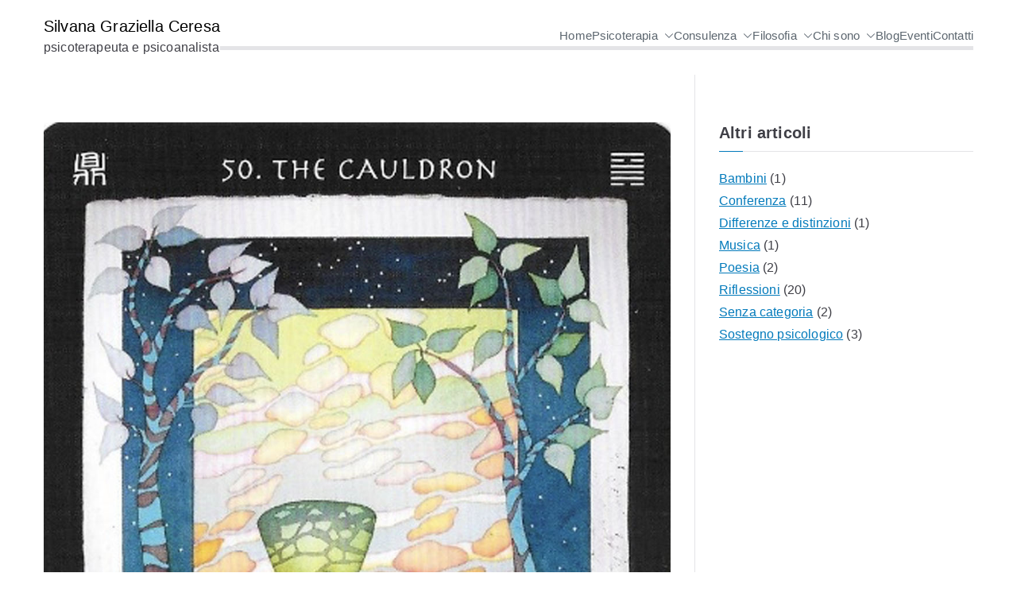

--- FILE ---
content_type: text/plain
request_url: https://www.google-analytics.com/j/collect?v=1&_v=j102&a=572999121&t=pageview&_s=1&dl=https%3A%2F%2Fwww.silvanagceresa.it%2F2023%2F10%2F&ul=en-us%40posix&dt=Ottobre%202023%20%E2%80%93%20Silvana%20Graziella%20Ceresa&sr=1280x720&vp=1280x720&_u=IEBAAEABAAAAACAAI~&jid=620208069&gjid=1585377969&cid=650694169.1768912946&tid=UA-192446984-1&_gid=1820184679.1768912946&_r=1&_slc=1&z=1285059361
body_size: -452
content:
2,cG-9KV1K429FL